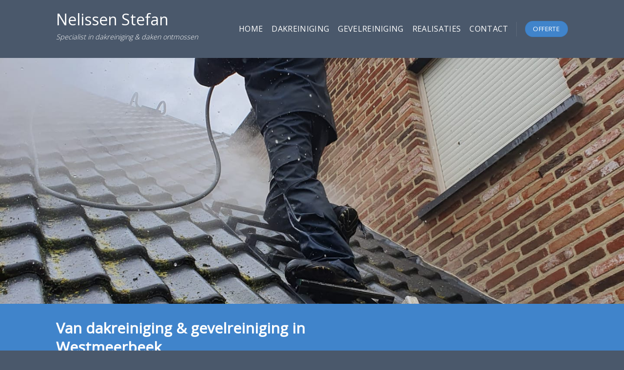

--- FILE ---
content_type: text/html; charset=UTF-8
request_url: https://dakreiniging-nelissenstefan.be/dakreiniging-westmeerbeek/
body_size: 15675
content:
<!DOCTYPE html>
<!--[if IE 9 ]> <html lang="nl-NL" class="ie9 loading-site no-js"> <![endif]-->
<!--[if IE 8 ]> <html lang="nl-NL" class="ie8 loading-site no-js"> <![endif]-->
<!--[if (gte IE 9)|!(IE)]><!--><html lang="nl-NL" class="loading-site no-js"> <!--<![endif]-->
<head>
	<meta charset="UTF-8" />
	<meta name="viewport" content="width=device-width, initial-scale=1.0, maximum-scale=1.0, user-scalable=no" />

	<link rel="profile" href="http://gmpg.org/xfn/11" />
	<link rel="pingback" href="https://dakreiniging-nelissenstefan.be/xmlrpc.php" />

	<script>(function(html){html.className = html.className.replace(/\bno-js\b/,'js')})(document.documentElement);</script>
<meta name='robots' content='index, follow, max-image-preview:large, max-snippet:-1, max-video-preview:-1' />

	<!-- This site is optimized with the Yoast SEO plugin v26.8 - https://yoast.com/product/yoast-seo-wordpress/ -->
	<title>Dakreiniging • Gevelreiniging • Dak ontmossen • Westmeerbeek</title>
	<meta name="description" content="Dakreiniging &amp; gevelreiniging in Westmeerbeek: Nelissen Stefan is gespecialiseerd in het reinigen van gevels &amp; ontmossen van daken. Gratis offerte." />
	<link rel="canonical" href="https://dakreiniging-nelissenstefan.be/dakreiniging-westmeerbeek/" />
	<meta property="og:locale" content="nl_NL" />
	<meta property="og:type" content="article" />
	<meta property="og:title" content="Dakreiniging • Gevelreiniging • Dak ontmossen • Westmeerbeek" />
	<meta property="og:description" content="Dakreiniging &amp; gevelreiniging in Westmeerbeek: Nelissen Stefan is gespecialiseerd in het reinigen van gevels &amp; ontmossen van daken. Gratis offerte." />
	<meta property="og:url" content="https://dakreiniging-nelissenstefan.be/dakreiniging-westmeerbeek/" />
	<meta property="og:site_name" content="Nelissen Stefan" />
	<meta name="twitter:card" content="summary_large_image" />
	<meta name="twitter:label1" content="Geschatte leestijd" />
	<meta name="twitter:data1" content="7 minuten" />
	<script type="application/ld+json" class="yoast-schema-graph">{"@context":"https://schema.org","@graph":[{"@type":"WebPage","@id":"https://dakreiniging-nelissenstefan.be/dakreiniging-westmeerbeek/","url":"https://dakreiniging-nelissenstefan.be/dakreiniging-westmeerbeek/","name":"Dakreiniging • Gevelreiniging • Dak ontmossen • Westmeerbeek","isPartOf":{"@id":"https://dakreiniging-nelissenstefan.be/#website"},"datePublished":"2020-07-20T17:59:39+00:00","description":"Dakreiniging & gevelreiniging in Westmeerbeek: Nelissen Stefan is gespecialiseerd in het reinigen van gevels & ontmossen van daken. Gratis offerte.","breadcrumb":{"@id":"https://dakreiniging-nelissenstefan.be/dakreiniging-westmeerbeek/#breadcrumb"},"inLanguage":"nl-NL","potentialAction":[{"@type":"ReadAction","target":["https://dakreiniging-nelissenstefan.be/dakreiniging-westmeerbeek/"]}]},{"@type":"BreadcrumbList","@id":"https://dakreiniging-nelissenstefan.be/dakreiniging-westmeerbeek/#breadcrumb","itemListElement":[{"@type":"ListItem","position":1,"name":"Home","item":"https://dakreiniging-nelissenstefan.be/"},{"@type":"ListItem","position":2,"name":"Dakreiniging Westmeerbeek"}]},{"@type":"WebSite","@id":"https://dakreiniging-nelissenstefan.be/#website","url":"https://dakreiniging-nelissenstefan.be/","name":"Nelissen Stefan","description":"Specialist in dakreiniging &amp; daken ontmossen","potentialAction":[{"@type":"SearchAction","target":{"@type":"EntryPoint","urlTemplate":"https://dakreiniging-nelissenstefan.be/?s={search_term_string}"},"query-input":{"@type":"PropertyValueSpecification","valueRequired":true,"valueName":"search_term_string"}}],"inLanguage":"nl-NL"}]}</script>
	<!-- / Yoast SEO plugin. -->


<link rel="alternate" type="application/rss+xml" title="Nelissen Stefan &raquo; feed" href="https://dakreiniging-nelissenstefan.be/feed/" />
<link rel="alternate" type="application/rss+xml" title="Nelissen Stefan &raquo; reacties feed" href="https://dakreiniging-nelissenstefan.be/comments/feed/" />
<link rel="alternate" title="oEmbed (JSON)" type="application/json+oembed" href="https://dakreiniging-nelissenstefan.be/wp-json/oembed/1.0/embed?url=https%3A%2F%2Fdakreiniging-nelissenstefan.be%2Fdakreiniging-westmeerbeek%2F" />
<link rel="alternate" title="oEmbed (XML)" type="text/xml+oembed" href="https://dakreiniging-nelissenstefan.be/wp-json/oembed/1.0/embed?url=https%3A%2F%2Fdakreiniging-nelissenstefan.be%2Fdakreiniging-westmeerbeek%2F&#038;format=xml" />
		<style>
			.lazyload,
			.lazyloading {
				max-width: 100%;
			}
		</style>
		<style id='wp-img-auto-sizes-contain-inline-css' type='text/css'>
img:is([sizes=auto i],[sizes^="auto," i]){contain-intrinsic-size:3000px 1500px}
/*# sourceURL=wp-img-auto-sizes-contain-inline-css */
</style>

<style id='wp-emoji-styles-inline-css' type='text/css'>

	img.wp-smiley, img.emoji {
		display: inline !important;
		border: none !important;
		box-shadow: none !important;
		height: 1em !important;
		width: 1em !important;
		margin: 0 0.07em !important;
		vertical-align: -0.1em !important;
		background: none !important;
		padding: 0 !important;
	}
/*# sourceURL=wp-emoji-styles-inline-css */
</style>
<style id='wp-block-library-inline-css' type='text/css'>
:root{--wp-block-synced-color:#7a00df;--wp-block-synced-color--rgb:122,0,223;--wp-bound-block-color:var(--wp-block-synced-color);--wp-editor-canvas-background:#ddd;--wp-admin-theme-color:#007cba;--wp-admin-theme-color--rgb:0,124,186;--wp-admin-theme-color-darker-10:#006ba1;--wp-admin-theme-color-darker-10--rgb:0,107,160.5;--wp-admin-theme-color-darker-20:#005a87;--wp-admin-theme-color-darker-20--rgb:0,90,135;--wp-admin-border-width-focus:2px}@media (min-resolution:192dpi){:root{--wp-admin-border-width-focus:1.5px}}.wp-element-button{cursor:pointer}:root .has-very-light-gray-background-color{background-color:#eee}:root .has-very-dark-gray-background-color{background-color:#313131}:root .has-very-light-gray-color{color:#eee}:root .has-very-dark-gray-color{color:#313131}:root .has-vivid-green-cyan-to-vivid-cyan-blue-gradient-background{background:linear-gradient(135deg,#00d084,#0693e3)}:root .has-purple-crush-gradient-background{background:linear-gradient(135deg,#34e2e4,#4721fb 50%,#ab1dfe)}:root .has-hazy-dawn-gradient-background{background:linear-gradient(135deg,#faaca8,#dad0ec)}:root .has-subdued-olive-gradient-background{background:linear-gradient(135deg,#fafae1,#67a671)}:root .has-atomic-cream-gradient-background{background:linear-gradient(135deg,#fdd79a,#004a59)}:root .has-nightshade-gradient-background{background:linear-gradient(135deg,#330968,#31cdcf)}:root .has-midnight-gradient-background{background:linear-gradient(135deg,#020381,#2874fc)}:root{--wp--preset--font-size--normal:16px;--wp--preset--font-size--huge:42px}.has-regular-font-size{font-size:1em}.has-larger-font-size{font-size:2.625em}.has-normal-font-size{font-size:var(--wp--preset--font-size--normal)}.has-huge-font-size{font-size:var(--wp--preset--font-size--huge)}.has-text-align-center{text-align:center}.has-text-align-left{text-align:left}.has-text-align-right{text-align:right}.has-fit-text{white-space:nowrap!important}#end-resizable-editor-section{display:none}.aligncenter{clear:both}.items-justified-left{justify-content:flex-start}.items-justified-center{justify-content:center}.items-justified-right{justify-content:flex-end}.items-justified-space-between{justify-content:space-between}.screen-reader-text{border:0;clip-path:inset(50%);height:1px;margin:-1px;overflow:hidden;padding:0;position:absolute;width:1px;word-wrap:normal!important}.screen-reader-text:focus{background-color:#ddd;clip-path:none;color:#444;display:block;font-size:1em;height:auto;left:5px;line-height:normal;padding:15px 23px 14px;text-decoration:none;top:5px;width:auto;z-index:100000}html :where(.has-border-color){border-style:solid}html :where([style*=border-top-color]){border-top-style:solid}html :where([style*=border-right-color]){border-right-style:solid}html :where([style*=border-bottom-color]){border-bottom-style:solid}html :where([style*=border-left-color]){border-left-style:solid}html :where([style*=border-width]){border-style:solid}html :where([style*=border-top-width]){border-top-style:solid}html :where([style*=border-right-width]){border-right-style:solid}html :where([style*=border-bottom-width]){border-bottom-style:solid}html :where([style*=border-left-width]){border-left-style:solid}html :where(img[class*=wp-image-]){height:auto;max-width:100%}:where(figure){margin:0 0 1em}html :where(.is-position-sticky){--wp-admin--admin-bar--position-offset:var(--wp-admin--admin-bar--height,0px)}@media screen and (max-width:600px){html :where(.is-position-sticky){--wp-admin--admin-bar--position-offset:0px}}

/*# sourceURL=wp-block-library-inline-css */
</style><style id='global-styles-inline-css' type='text/css'>
:root{--wp--preset--aspect-ratio--square: 1;--wp--preset--aspect-ratio--4-3: 4/3;--wp--preset--aspect-ratio--3-4: 3/4;--wp--preset--aspect-ratio--3-2: 3/2;--wp--preset--aspect-ratio--2-3: 2/3;--wp--preset--aspect-ratio--16-9: 16/9;--wp--preset--aspect-ratio--9-16: 9/16;--wp--preset--color--black: #000000;--wp--preset--color--cyan-bluish-gray: #abb8c3;--wp--preset--color--white: #ffffff;--wp--preset--color--pale-pink: #f78da7;--wp--preset--color--vivid-red: #cf2e2e;--wp--preset--color--luminous-vivid-orange: #ff6900;--wp--preset--color--luminous-vivid-amber: #fcb900;--wp--preset--color--light-green-cyan: #7bdcb5;--wp--preset--color--vivid-green-cyan: #00d084;--wp--preset--color--pale-cyan-blue: #8ed1fc;--wp--preset--color--vivid-cyan-blue: #0693e3;--wp--preset--color--vivid-purple: #9b51e0;--wp--preset--gradient--vivid-cyan-blue-to-vivid-purple: linear-gradient(135deg,rgb(6,147,227) 0%,rgb(155,81,224) 100%);--wp--preset--gradient--light-green-cyan-to-vivid-green-cyan: linear-gradient(135deg,rgb(122,220,180) 0%,rgb(0,208,130) 100%);--wp--preset--gradient--luminous-vivid-amber-to-luminous-vivid-orange: linear-gradient(135deg,rgb(252,185,0) 0%,rgb(255,105,0) 100%);--wp--preset--gradient--luminous-vivid-orange-to-vivid-red: linear-gradient(135deg,rgb(255,105,0) 0%,rgb(207,46,46) 100%);--wp--preset--gradient--very-light-gray-to-cyan-bluish-gray: linear-gradient(135deg,rgb(238,238,238) 0%,rgb(169,184,195) 100%);--wp--preset--gradient--cool-to-warm-spectrum: linear-gradient(135deg,rgb(74,234,220) 0%,rgb(151,120,209) 20%,rgb(207,42,186) 40%,rgb(238,44,130) 60%,rgb(251,105,98) 80%,rgb(254,248,76) 100%);--wp--preset--gradient--blush-light-purple: linear-gradient(135deg,rgb(255,206,236) 0%,rgb(152,150,240) 100%);--wp--preset--gradient--blush-bordeaux: linear-gradient(135deg,rgb(254,205,165) 0%,rgb(254,45,45) 50%,rgb(107,0,62) 100%);--wp--preset--gradient--luminous-dusk: linear-gradient(135deg,rgb(255,203,112) 0%,rgb(199,81,192) 50%,rgb(65,88,208) 100%);--wp--preset--gradient--pale-ocean: linear-gradient(135deg,rgb(255,245,203) 0%,rgb(182,227,212) 50%,rgb(51,167,181) 100%);--wp--preset--gradient--electric-grass: linear-gradient(135deg,rgb(202,248,128) 0%,rgb(113,206,126) 100%);--wp--preset--gradient--midnight: linear-gradient(135deg,rgb(2,3,129) 0%,rgb(40,116,252) 100%);--wp--preset--font-size--small: 13px;--wp--preset--font-size--medium: 20px;--wp--preset--font-size--large: 36px;--wp--preset--font-size--x-large: 42px;--wp--preset--spacing--20: 0.44rem;--wp--preset--spacing--30: 0.67rem;--wp--preset--spacing--40: 1rem;--wp--preset--spacing--50: 1.5rem;--wp--preset--spacing--60: 2.25rem;--wp--preset--spacing--70: 3.38rem;--wp--preset--spacing--80: 5.06rem;--wp--preset--shadow--natural: 6px 6px 9px rgba(0, 0, 0, 0.2);--wp--preset--shadow--deep: 12px 12px 50px rgba(0, 0, 0, 0.4);--wp--preset--shadow--sharp: 6px 6px 0px rgba(0, 0, 0, 0.2);--wp--preset--shadow--outlined: 6px 6px 0px -3px rgb(255, 255, 255), 6px 6px rgb(0, 0, 0);--wp--preset--shadow--crisp: 6px 6px 0px rgb(0, 0, 0);}:where(.is-layout-flex){gap: 0.5em;}:where(.is-layout-grid){gap: 0.5em;}body .is-layout-flex{display: flex;}.is-layout-flex{flex-wrap: wrap;align-items: center;}.is-layout-flex > :is(*, div){margin: 0;}body .is-layout-grid{display: grid;}.is-layout-grid > :is(*, div){margin: 0;}:where(.wp-block-columns.is-layout-flex){gap: 2em;}:where(.wp-block-columns.is-layout-grid){gap: 2em;}:where(.wp-block-post-template.is-layout-flex){gap: 1.25em;}:where(.wp-block-post-template.is-layout-grid){gap: 1.25em;}.has-black-color{color: var(--wp--preset--color--black) !important;}.has-cyan-bluish-gray-color{color: var(--wp--preset--color--cyan-bluish-gray) !important;}.has-white-color{color: var(--wp--preset--color--white) !important;}.has-pale-pink-color{color: var(--wp--preset--color--pale-pink) !important;}.has-vivid-red-color{color: var(--wp--preset--color--vivid-red) !important;}.has-luminous-vivid-orange-color{color: var(--wp--preset--color--luminous-vivid-orange) !important;}.has-luminous-vivid-amber-color{color: var(--wp--preset--color--luminous-vivid-amber) !important;}.has-light-green-cyan-color{color: var(--wp--preset--color--light-green-cyan) !important;}.has-vivid-green-cyan-color{color: var(--wp--preset--color--vivid-green-cyan) !important;}.has-pale-cyan-blue-color{color: var(--wp--preset--color--pale-cyan-blue) !important;}.has-vivid-cyan-blue-color{color: var(--wp--preset--color--vivid-cyan-blue) !important;}.has-vivid-purple-color{color: var(--wp--preset--color--vivid-purple) !important;}.has-black-background-color{background-color: var(--wp--preset--color--black) !important;}.has-cyan-bluish-gray-background-color{background-color: var(--wp--preset--color--cyan-bluish-gray) !important;}.has-white-background-color{background-color: var(--wp--preset--color--white) !important;}.has-pale-pink-background-color{background-color: var(--wp--preset--color--pale-pink) !important;}.has-vivid-red-background-color{background-color: var(--wp--preset--color--vivid-red) !important;}.has-luminous-vivid-orange-background-color{background-color: var(--wp--preset--color--luminous-vivid-orange) !important;}.has-luminous-vivid-amber-background-color{background-color: var(--wp--preset--color--luminous-vivid-amber) !important;}.has-light-green-cyan-background-color{background-color: var(--wp--preset--color--light-green-cyan) !important;}.has-vivid-green-cyan-background-color{background-color: var(--wp--preset--color--vivid-green-cyan) !important;}.has-pale-cyan-blue-background-color{background-color: var(--wp--preset--color--pale-cyan-blue) !important;}.has-vivid-cyan-blue-background-color{background-color: var(--wp--preset--color--vivid-cyan-blue) !important;}.has-vivid-purple-background-color{background-color: var(--wp--preset--color--vivid-purple) !important;}.has-black-border-color{border-color: var(--wp--preset--color--black) !important;}.has-cyan-bluish-gray-border-color{border-color: var(--wp--preset--color--cyan-bluish-gray) !important;}.has-white-border-color{border-color: var(--wp--preset--color--white) !important;}.has-pale-pink-border-color{border-color: var(--wp--preset--color--pale-pink) !important;}.has-vivid-red-border-color{border-color: var(--wp--preset--color--vivid-red) !important;}.has-luminous-vivid-orange-border-color{border-color: var(--wp--preset--color--luminous-vivid-orange) !important;}.has-luminous-vivid-amber-border-color{border-color: var(--wp--preset--color--luminous-vivid-amber) !important;}.has-light-green-cyan-border-color{border-color: var(--wp--preset--color--light-green-cyan) !important;}.has-vivid-green-cyan-border-color{border-color: var(--wp--preset--color--vivid-green-cyan) !important;}.has-pale-cyan-blue-border-color{border-color: var(--wp--preset--color--pale-cyan-blue) !important;}.has-vivid-cyan-blue-border-color{border-color: var(--wp--preset--color--vivid-cyan-blue) !important;}.has-vivid-purple-border-color{border-color: var(--wp--preset--color--vivid-purple) !important;}.has-vivid-cyan-blue-to-vivid-purple-gradient-background{background: var(--wp--preset--gradient--vivid-cyan-blue-to-vivid-purple) !important;}.has-light-green-cyan-to-vivid-green-cyan-gradient-background{background: var(--wp--preset--gradient--light-green-cyan-to-vivid-green-cyan) !important;}.has-luminous-vivid-amber-to-luminous-vivid-orange-gradient-background{background: var(--wp--preset--gradient--luminous-vivid-amber-to-luminous-vivid-orange) !important;}.has-luminous-vivid-orange-to-vivid-red-gradient-background{background: var(--wp--preset--gradient--luminous-vivid-orange-to-vivid-red) !important;}.has-very-light-gray-to-cyan-bluish-gray-gradient-background{background: var(--wp--preset--gradient--very-light-gray-to-cyan-bluish-gray) !important;}.has-cool-to-warm-spectrum-gradient-background{background: var(--wp--preset--gradient--cool-to-warm-spectrum) !important;}.has-blush-light-purple-gradient-background{background: var(--wp--preset--gradient--blush-light-purple) !important;}.has-blush-bordeaux-gradient-background{background: var(--wp--preset--gradient--blush-bordeaux) !important;}.has-luminous-dusk-gradient-background{background: var(--wp--preset--gradient--luminous-dusk) !important;}.has-pale-ocean-gradient-background{background: var(--wp--preset--gradient--pale-ocean) !important;}.has-electric-grass-gradient-background{background: var(--wp--preset--gradient--electric-grass) !important;}.has-midnight-gradient-background{background: var(--wp--preset--gradient--midnight) !important;}.has-small-font-size{font-size: var(--wp--preset--font-size--small) !important;}.has-medium-font-size{font-size: var(--wp--preset--font-size--medium) !important;}.has-large-font-size{font-size: var(--wp--preset--font-size--large) !important;}.has-x-large-font-size{font-size: var(--wp--preset--font-size--x-large) !important;}
/*# sourceURL=global-styles-inline-css */
</style>

<style id='classic-theme-styles-inline-css' type='text/css'>
/*! This file is auto-generated */
.wp-block-button__link{color:#fff;background-color:#32373c;border-radius:9999px;box-shadow:none;text-decoration:none;padding:calc(.667em + 2px) calc(1.333em + 2px);font-size:1.125em}.wp-block-file__button{background:#32373c;color:#fff;text-decoration:none}
/*# sourceURL=/wp-includes/css/classic-themes.min.css */
</style>
<link rel='stylesheet' id='contact-form-7-css' href='https://dakreiniging-nelissenstefan.be/wp-content/plugins/contact-form-7/includes/css/styles.css?ver=6.1.4' type='text/css' media='all' />
<link rel='stylesheet' id='wpa-css-css' href='https://dakreiniging-nelissenstefan.be/wp-content/plugins/honeypot/includes/css/wpa.css?ver=2.3.04' type='text/css' media='all' />
<link rel='stylesheet' id='js_composer_front-css' href='https://dakreiniging-nelissenstefan.be/wp-content/plugins/js_composer/assets/css/js_composer.min.css?ver=6.4.1' type='text/css' media='all' />
<link rel='stylesheet' id='cf7cf-style-css' href='https://dakreiniging-nelissenstefan.be/wp-content/plugins/cf7-conditional-fields/style.css?ver=2.6.7' type='text/css' media='all' />
<link rel='stylesheet' id='flatsome-main-css' href='https://dakreiniging-nelissenstefan.be/wp-content/themes/flatsome/assets/css/flatsome.css?ver=3.8.4' type='text/css' media='all' />
<link rel='stylesheet' id='flatsome-style-css' href='https://dakreiniging-nelissenstefan.be/wp-content/themes/flatsome/style.css?ver=3.8.4' type='text/css' media='all' />
<script type="text/javascript" src="https://dakreiniging-nelissenstefan.be/wp-includes/js/jquery/jquery.min.js?ver=3.7.1" id="jquery-core-js"></script>
<script type="text/javascript" src="https://dakreiniging-nelissenstefan.be/wp-includes/js/jquery/jquery-migrate.min.js?ver=3.4.1" id="jquery-migrate-js"></script>
<link rel="https://api.w.org/" href="https://dakreiniging-nelissenstefan.be/wp-json/" /><link rel="alternate" title="JSON" type="application/json" href="https://dakreiniging-nelissenstefan.be/wp-json/wp/v2/pages/617" /><link rel="EditURI" type="application/rsd+xml" title="RSD" href="https://dakreiniging-nelissenstefan.be/xmlrpc.php?rsd" />
<meta name="generator" content="WordPress 6.9" />
<link rel='shortlink' href='https://dakreiniging-nelissenstefan.be/?p=617' />
		<script>
			document.documentElement.className = document.documentElement.className.replace('no-js', 'js');
		</script>
				<style>
			.no-js img.lazyload {
				display: none;
			}

			figure.wp-block-image img.lazyloading {
				min-width: 150px;
			}

			.lazyload,
			.lazyloading {
				--smush-placeholder-width: 100px;
				--smush-placeholder-aspect-ratio: 1/1;
				width: var(--smush-image-width, var(--smush-placeholder-width)) !important;
				aspect-ratio: var(--smush-image-aspect-ratio, var(--smush-placeholder-aspect-ratio)) !important;
			}

						.lazyload, .lazyloading {
				opacity: 0;
			}

			.lazyloaded {
				opacity: 1;
				transition: opacity 400ms;
				transition-delay: 0ms;
			}

					</style>
		<style>.bg{opacity: 0; transition: opacity 1s; -webkit-transition: opacity 1s;} .bg-loaded{opacity: 1;}</style><!--[if IE]><link rel="stylesheet" type="text/css" href="https://dakreiniging-nelissenstefan.be/wp-content/themes/flatsome/assets/css/ie-fallback.css"><script src="//cdnjs.cloudflare.com/ajax/libs/html5shiv/3.6.1/html5shiv.js"></script><script>var head = document.getElementsByTagName('head')[0],style = document.createElement('style');style.type = 'text/css';style.styleSheet.cssText = ':before,:after{content:none !important';head.appendChild(style);setTimeout(function(){head.removeChild(style);}, 0);</script><script src="https://dakreiniging-nelissenstefan.be/wp-content/themes/flatsome/assets/libs/ie-flexibility.js"></script><![endif]-->    <script type="text/javascript">
    WebFontConfig = {
      google: { families: [ "Open+Sans:regular,regular","Open+Sans:regular,300","Open+Sans:regular,regular","Dancing+Script:regular,400", ] }
    };
    (function() {
      var wf = document.createElement('script');
      wf.src = 'https://ajax.googleapis.com/ajax/libs/webfont/1/webfont.js';
      wf.type = 'text/javascript';
      wf.async = 'true';
      var s = document.getElementsByTagName('script')[0];
      s.parentNode.insertBefore(wf, s);
    })(); </script>
  <!-- Global site tag (gtag.js) - Google Analytics -->
<script async src="https://www.googletagmanager.com/gtag/js?id=UA-127729204-46"></script>
<script>
  window.dataLayer = window.dataLayer || [];
  function gtag(){dataLayer.push(arguments);}
  gtag('js', new Date());

  gtag('config', 'UA-127729204-46');
</script>
<meta name="generator" content="Powered by WPBakery Page Builder - drag and drop page builder for WordPress."/>
<link rel="icon" href="https://dakreiniging-nelissenstefan.be/wp-content/uploads/2020/07/cropped-favicon-32x32.png" sizes="32x32" />
<link rel="icon" href="https://dakreiniging-nelissenstefan.be/wp-content/uploads/2020/07/cropped-favicon-192x192.png" sizes="192x192" />
<link rel="apple-touch-icon" href="https://dakreiniging-nelissenstefan.be/wp-content/uploads/2020/07/cropped-favicon-180x180.png" />
<meta name="msapplication-TileImage" content="https://dakreiniging-nelissenstefan.be/wp-content/uploads/2020/07/cropped-favicon-270x270.png" />
<style id="custom-css" type="text/css">:root {--primary-color: #4084cb;}.header-main{height: 119px}#logo img{max-height: 119px}#logo{width:298px;}#logo img{padding:15px 0;}.header-top{min-height: 30px}.transparent .header-main{height: 265px}.transparent #logo img{max-height: 265px}.has-transparent + .page-title:first-of-type,.has-transparent + #main > .page-title,.has-transparent + #main > div > .page-title,.has-transparent + #main .page-header-wrapper:first-of-type .page-title{padding-top: 265px;}.header.show-on-scroll,.stuck .header-main{height:70px!important}.stuck #logo img{max-height: 70px!important}.header-bg-color, .header-wrapper {background-color: #4a586b}.header-bottom {background-color: #f1f1f1}.header-main .nav > li > a{line-height: 23px }@media (max-width: 549px) {.header-main{height: 95px}#logo img{max-height: 95px}}.main-menu-overlay{background-color: #81d742}/* Color */.accordion-title.active, .has-icon-bg .icon .icon-inner,.logo a, .primary.is-underline, .primary.is-link, .badge-outline .badge-inner, .nav-outline > li.active> a,.nav-outline >li.active > a, .cart-icon strong,[data-color='primary'], .is-outline.primary{color: #4084cb;}/* Color !important */[data-text-color="primary"]{color: #4084cb!important;}/* Background Color */[data-text-bg="primary"]{background-color: #4084cb;}/* Background */.scroll-to-bullets a,.featured-title, .label-new.menu-item > a:after, .nav-pagination > li > .current,.nav-pagination > li > span:hover,.nav-pagination > li > a:hover,.has-hover:hover .badge-outline .badge-inner,button[type="submit"], .button.wc-forward:not(.checkout):not(.checkout-button), .button.submit-button, .button.primary:not(.is-outline),.featured-table .title,.is-outline:hover, .has-icon:hover .icon-label,.nav-dropdown-bold .nav-column li > a:hover, .nav-dropdown.nav-dropdown-bold > li > a:hover, .nav-dropdown-bold.dark .nav-column li > a:hover, .nav-dropdown.nav-dropdown-bold.dark > li > a:hover, .is-outline:hover, .tagcloud a:hover,.grid-tools a, input[type='submit']:not(.is-form), .box-badge:hover .box-text, input.button.alt,.nav-box > li > a:hover,.nav-box > li.active > a,.nav-pills > li.active > a ,.current-dropdown .cart-icon strong, .cart-icon:hover strong, .nav-line-bottom > li > a:before, .nav-line-grow > li > a:before, .nav-line > li > a:before,.banner, .header-top, .slider-nav-circle .flickity-prev-next-button:hover svg, .slider-nav-circle .flickity-prev-next-button:hover .arrow, .primary.is-outline:hover, .button.primary:not(.is-outline), input[type='submit'].primary, input[type='submit'].primary, input[type='reset'].button, input[type='button'].primary, .badge-inner{background-color: #4084cb;}/* Border */.nav-vertical.nav-tabs > li.active > a,.scroll-to-bullets a.active,.nav-pagination > li > .current,.nav-pagination > li > span:hover,.nav-pagination > li > a:hover,.has-hover:hover .badge-outline .badge-inner,.accordion-title.active,.featured-table,.is-outline:hover, .tagcloud a:hover,blockquote, .has-border, .cart-icon strong:after,.cart-icon strong,.blockUI:before, .processing:before,.loading-spin, .slider-nav-circle .flickity-prev-next-button:hover svg, .slider-nav-circle .flickity-prev-next-button:hover .arrow, .primary.is-outline:hover{border-color: #4084cb}.nav-tabs > li.active > a{border-top-color: #4084cb}.widget_shopping_cart_content .blockUI.blockOverlay:before { border-left-color: #4084cb }.woocommerce-checkout-review-order .blockUI.blockOverlay:before { border-left-color: #4084cb }/* Fill */.slider .flickity-prev-next-button:hover svg,.slider .flickity-prev-next-button:hover .arrow{fill: #4084cb;}body{font-size: 100%;}@media screen and (max-width: 549px){body{font-size: 100%;}}body{font-family:"Open Sans", sans-serif}body{font-weight: 300}body{color: #000000}.nav > li > a {font-family:"Open Sans", sans-serif;}.nav > li > a {font-weight: 0;}h1,h2,h3,h4,h5,h6,.heading-font, .off-canvas-center .nav-sidebar.nav-vertical > li > a{font-family: "Open Sans", sans-serif;}h1,h2,h3,h4,h5,h6,.heading-font,.banner h1,.banner h2{font-weight: 0;}h1,h2,h3,h4,h5,h6,.heading-font{color: #212a35;}.alt-font{font-family: "Dancing Script", sans-serif;}.alt-font{font-weight: 400!important;}.header:not(.transparent) .header-nav.nav > li > a {color: #ffffff;}.header:not(.transparent) .header-nav.nav > li > a:hover,.header:not(.transparent) .header-nav.nav > li.active > a,.header:not(.transparent) .header-nav.nav > li.current > a,.header:not(.transparent) .header-nav.nav > li > a.active,.header:not(.transparent) .header-nav.nav > li > a.current{color: #ffffff;}.header-nav.nav-line-bottom > li > a:before,.header-nav.nav-line-grow > li > a:before,.header-nav.nav-line > li > a:before,.header-nav.nav-box > li > a:hover,.header-nav.nav-box > li.active > a,.header-nav.nav-pills > li > a:hover,.header-nav.nav-pills > li.active > a{color:#FFF!important;background-color: #ffffff;}.footer-2{background-color: #212a35}.absolute-footer, html{background-color: #4a586b}.label-new.menu-item > a:after{content:"Nieuw";}.label-hot.menu-item > a:after{content:"Hot";}.label-sale.menu-item > a:after{content:"Aanbieding";}.label-popular.menu-item > a:after{content:"Populair";}</style>		<style type="text/css" id="wp-custom-css">
			
.wpcf7-submit {
    background: #4084cb!important;
    color: #fff!important;
    padding: 0px 15px!important;
    border-radius: 50px!important;
    border: 2px solid #02bff1;
}
.wpcf7-submit:hover {
    background: #212a35!important;
    color: #fff!important;
    border: 2px solid #fff;
}

.header-main  .offertemenu a {
    background: #02bff1;
    color: #fff!important;
    padding: 8px 15px!important;
    border-radius: 50px;
    margin-left: 10px;
    border: 2px solid #02bff1;
}
.header-main .offertemenu a:hover, .header-main .offertemenu a:active {
    background: #212a35!important;
    color: #fff!important;
    border: 2px solid #fff;
}
a.contactfooter {
    background: #fff;
    color: #000!important;
    padding: 8px 15px!important;
    border-radius: 50px;
    border: 2px solid #4084cb;
	font-size: 15px;
}
a.contactfooter:hover {
    background: #212a35!important;
    color: #fff!important;
    border: 2px solid #4084cb;
}
.copyright-footer {
    color: #000;
}
.vc_btn3-color-blue {
    text-transform: uppercase;
    background: #212a35!important;
    color: #02bff1!important;
    border: 0px!important;
    font-weight: 600;
}
.vc_btn3-color-blue:hover {
    text-transform: uppercase;
    background: #42546a!important;
    color: #02bff1!important;
    border: 0px!important;
    font-weight: 600;
}
.dienstenafb img {
    height: 200px!important;
    object-fit: cover;
}
.logo a {
    text-transform: capitalize!important;
	  color: #fff!important;
}
.logo-tagline {
    color: #fff;
}
.dark .is-divider {
    background-color: #4084cb;
}		</style>
		<style type="text/css" data-type="vc_shortcodes-custom-css">.vc_custom_1595232510756{margin-top: -30px !important;background-image: url(https://dakreiniging-nelissenstefan.be/wp-content/uploads/2020/07/PHOTO-2020-07-18-19-59-33-2.jpg?id=342) !important;background-position: center !important;background-repeat: no-repeat !important;background-size: cover !important;}.vc_custom_1595233550843{margin-top: -30px !important;padding-top: 30px !important;padding-bottom: 30px !important;background-color: #4084cb !important;}.vc_custom_1595246777195{padding-top: 30px !important;padding-bottom: 30px !important;}.vc_custom_1595267905994{margin-bottom: -50px !important;padding-bottom: 0px !important;background-color: #ffffff !important;}.vc_custom_1568791423306{margin-top: 0px !important;padding-top: 0px !important;}.vc_custom_1595249782894{margin-top: 0px !important;margin-bottom: 0px !important;padding-top: 0px !important;padding-bottom: 0px !important;}.vc_custom_1595248799162{margin-bottom: 0px !important;padding-bottom: 0px !important;}.vc_custom_1595248806933{margin-bottom: 0px !important;padding-bottom: 0px !important;}.vc_custom_1595249842565{margin-top: 25px !important;}.vc_custom_1595248775420{margin-bottom: 0px !important;padding-bottom: 0px !important;}.vc_custom_1595249639410{margin-bottom: 0px !important;padding-bottom: 0px !important;}.vc_custom_1595249648003{margin-top: 25px !important;}.vc_custom_1595248747985{margin-bottom: 0px !important;padding-bottom: 0px !important;}.vc_custom_1595248755775{margin-bottom: 0px !important;padding-bottom: 0px !important;}.vc_custom_1595249356659{margin-top: 25px !important;}.vc_custom_1595267913716{margin-bottom: 40px !important;padding-top: 50px !important;padding-right: 30px !important;padding-bottom: 10px !important;padding-left: 30px !important;background-color: #f2f2f2 !important;}.vc_custom_1595267919719{padding-top: 30px !important;padding-right: 30px !important;padding-bottom: 30px !important;padding-left: 30px !important;}.vc_custom_1595249727822{padding-top: 10px !important;}.vc_custom_1566546356093{margin-top: 60px !important;margin-bottom: 20px !important;}.vc_custom_1566546387512{margin-bottom: 20px !important;}.vc_custom_1566546380542{margin-bottom: 20px !important;}.vc_custom_1566546372239{margin-bottom: 20px !important;}</style><noscript><style> .wpb_animate_when_almost_visible { opacity: 1; }</style></noscript><link rel='stylesheet' id='vc_font_awesome_5_shims-css' href='https://dakreiniging-nelissenstefan.be/wp-content/plugins/js_composer/assets/lib/bower/font-awesome/css/v4-shims.min.css?ver=6.4.1' type='text/css' media='all' />
<link rel='stylesheet' id='vc_font_awesome_5-css' href='https://dakreiniging-nelissenstefan.be/wp-content/plugins/js_composer/assets/lib/bower/font-awesome/css/all.min.css?ver=6.4.1' type='text/css' media='all' />
<link rel='stylesheet' id='vc_animate-css-css' href='https://dakreiniging-nelissenstefan.be/wp-content/plugins/js_composer/assets/lib/bower/animate-css/animate.min.css?ver=6.4.1' type='text/css' media='all' />
</head>

<body class="wp-singular page-template-default page page-id-617 wp-theme-flatsome lightbox lazy-icons nav-dropdown-has-arrow wpb-js-composer js-comp-ver-6.4.1 vc_responsive">


<a class="skip-link screen-reader-text" href="#main">Skip to content</a>

<div id="wrapper">


<header id="header" class="header has-sticky sticky-jump">
   <div class="header-wrapper">
	<div id="masthead" class="header-main nav-dark">
      <div class="header-inner flex-row container logo-left medium-logo-center" role="navigation">

          <!-- Logo -->
          <div id="logo" class="flex-col logo">
            <!-- Header logo -->
<a href="https://dakreiniging-nelissenstefan.be/" title="Nelissen Stefan - Specialist in dakreiniging &amp; daken ontmossen" rel="home">
    Nelissen Stefan</a>
<p class="logo-tagline">Specialist in dakreiniging &amp; daken ontmossen</p>          </div>

          <!-- Mobile Left Elements -->
          <div class="flex-col show-for-medium flex-left">
            <ul class="mobile-nav nav nav-left ">
              <li class="nav-icon has-icon">
  <div class="header-button">		<a href="#" data-open="#main-menu" data-pos="center" data-bg="main-menu-overlay" data-color="" class="icon primary button circle is-small" aria-controls="main-menu" aria-expanded="false">
		
		  <i class="icon-menu" ></i>
		  <span class="menu-title uppercase hide-for-small">Menu</span>		</a>
	 </div> </li>            </ul>
          </div>

          <!-- Left Elements -->
          <div class="flex-col hide-for-medium flex-left
            flex-grow">
            <ul class="header-nav header-nav-main nav nav-left  nav-line-bottom nav-size-large nav-spacing-medium nav-uppercase" >
                          </ul>
          </div>

          <!-- Right Elements -->
          <div class="flex-col hide-for-medium flex-right">
            <ul class="header-nav header-nav-main nav nav-right  nav-line-bottom nav-size-large nav-spacing-medium nav-uppercase">
              <li id="menu-item-12" class="menu-item menu-item-type-post_type menu-item-object-page menu-item-home  menu-item-12"><a href="https://dakreiniging-nelissenstefan.be/" class="nav-top-link">Home</a></li>
<li id="menu-item-16" class="menu-item menu-item-type-custom menu-item-object-custom  menu-item-16"><a href="/dakreiniging/" class="nav-top-link">Dakreiniging</a></li>
<li id="menu-item-20" class="menu-item menu-item-type-custom menu-item-object-custom  menu-item-20"><a href="/gevelreiniging/" class="nav-top-link">Gevelreiniging</a></li>
<li id="menu-item-21" class="menu-item menu-item-type-custom menu-item-object-custom  menu-item-21"><a href="/realisaties/" class="nav-top-link">Realisaties</a></li>
<li id="menu-item-11" class="menu-item menu-item-type-post_type menu-item-object-page  menu-item-11"><a href="https://dakreiniging-nelissenstefan.be/contact/" class="nav-top-link">Contact</a></li>
<li class="header-divider"></li><li class="html header-button-1">
	<div class="header-button">
	<a href="/offerte-aanvragen/" class="button primary"  style="border-radius:99px;">
    <span>OFFERTE</span>
  </a>
	</div>
</li>


            </ul>
          </div>

          <!-- Mobile Right Elements -->
          <div class="flex-col show-for-medium flex-right">
            <ul class="mobile-nav nav nav-right ">
                          </ul>
          </div>

      </div><!-- .header-inner -->
     
            <!-- Header divider -->
      <div class="container"><div class="top-divider full-width"></div></div>
      </div><!-- .header-main -->
<div class="header-bg-container fill"><div class="header-bg-image fill"></div><div class="header-bg-color fill"></div></div><!-- .header-bg-container -->   </div><!-- header-wrapper-->
</header>


<main id="main" class="">
<div id="content" class="content-area page-wrapper" role="main">
	<div class="row row-main">
		<div class="large-12 col">
			<div class="col-inner">
				
				
														
						<div data-vc-full-width="true" data-vc-full-width-init="false" class="vc_row wpb_row vc_row-fluid vc_custom_1595232510756 vc_row-has-fill"><div class="wpb_column vc_column_container vc_col-sm-12"><div class="vc_column-inner"><div class="wpb_wrapper"><div class="vc_empty_space"   style="height: 500px"><span class="vc_empty_space_inner"></span></div></div></div></div></div><div class="vc_row-full-width vc_clearfix"></div><div data-vc-full-width="true" data-vc-full-width-init="false" class="vc_row wpb_row vc_row-fluid vc_custom_1595233550843 vc_row-has-fill vc_row-o-content-middle vc_row-flex"><div class="wpb_column vc_column_container vc_col-sm-8"><div class="vc_column-inner vc_custom_1568791423306"><div class="wpb_wrapper">
	<div class="wpb_text_column wpb_content_element  vc_custom_1595249782894" >
		<div class="wpb_wrapper">
			<h2 style="font-size: 30px; text-align: left;"><span style="color: #ffffff;">Van <strong>dakreiniging &amp; gevelreiniging in Westmeerbeek</strong></span></h2>
<p style="text-align: left;"><span style="color: #000000;"><span style="color: #ffffff;">Is uw dak of gevel vuil? Dak ontmossen? Niet alleen is het geen mooi zicht, maar het brengt zelf risico&#8217;s met zich mee. Lees er alles over op onze website. U kan bij Nelissen Stefan terecht voor een eenmalige of periodieke dakreiniging of gevelreiniging in regio Westmeerbeek.</span></span></p>

		</div>
	</div>
</div></div></div><div class="wpb_column vc_column_container vc_col-sm-4"><div class="vc_column-inner"><div class="wpb_wrapper"><div class="vc_btn3-container  knopwit vc_btn3-center" ><a class="vc_general vc_btn3 vc_btn3-size-md vc_btn3-shape-round vc_btn3-style-classic vc_btn3-color-black" href="/offerte-aanvragen/" title="Contact">OFFERTE AANVRAGEN →</a></div></div></div></div></div><div class="vc_row-full-width vc_clearfix"></div><div class="vc_row wpb_row vc_row-fluid vc_custom_1595246777195"><div class="wpb_column vc_column_container vc_col-sm-12"><div class="vc_column-inner"><div class="wpb_wrapper"><div class="vc_row wpb_row vc_inner vc_row-fluid vc_column-gap-20"><div class="wpb_column vc_column_container vc_col-sm-4"><div class="vc_column-inner"><div class="wpb_wrapper">
	<div  class="wpb_single_image wpb_content_element vc_align_center  vc_custom_1595248799162  dienstenafb">
		
		<figure class="wpb_wrapper vc_figure">
			<a href="/dakreiniging/" target="_self" class="vc_single_image-wrapper   vc_box_border_grey"><img fetchpriority="high" decoding="async" class="vc_single_image-img " src="https://dakreiniging-nelissenstefan.be/wp-content/uploads/2020/07/PHOTO-2020-07-18-19-59-44-2-400x300.jpg" width="400" height="300" alt="Dakreiniging - Nelissen Stefan" title="Dakreiniging - Nelissen Stefan" /></a>
		</figure>
	</div>
<div class="vc_btn3-container  dienstenknop vc_btn3-center vc_custom_1595248806933" ><a class="vc_general vc_btn3 vc_btn3-size-lg vc_btn3-shape-square vc_btn3-style-modern vc_btn3-block vc_btn3-color-blue" href="/dakreiniging/" title="Dakreiniging">Dakreiniging</a></div>
	<div class="wpb_text_column wpb_content_element  vc_custom_1595249842565" >
		<div class="wpb_wrapper">
			<p>We zijn gespecialiseerd in <strong>dakreiniging van alle soorten daken &amp; dakmaterialen te Westmeerbeek</strong>. Daarnaast nemen we ook uw dakgoten onder handen. Een dakgoot kan verstopt raken door bladen, vuiligheid en mos waardoor ze makkelijk verstopt raakt.</p>

		</div>
	</div>
</div></div></div><div class="wpb_column vc_column_container vc_col-sm-4"><div class="vc_column-inner"><div class="wpb_wrapper">
	<div  class="wpb_single_image wpb_content_element vc_align_center  vc_custom_1595248775420  dienstenafb">
		
		<figure class="wpb_wrapper vc_figure">
			<a href="/dakreiniging/#ontmossendaken" target="_self" class="vc_single_image-wrapper   vc_box_border_grey"><img decoding="async" class="vc_single_image-img lazyload" data-src="https://dakreiniging-nelissenstefan.be/wp-content/uploads/2020/07/PHOTO-2020-07-18-19-59-47-4-400x300.jpg" width="400" height="300" alt="Dakreiniging - Nelissen Stefan" title="Dakreiniging - Nelissen Stefan" src="[data-uri]" style="--smush-placeholder-width: 400px; --smush-placeholder-aspect-ratio: 400/300;" /></a>
		</figure>
	</div>
<div class="vc_btn3-container  dienstenknop vc_btn3-center vc_custom_1595249639410" ><a class="vc_general vc_btn3 vc_btn3-size-lg vc_btn3-shape-square vc_btn3-style-modern vc_btn3-block vc_btn3-color-blue" href="/dakreiniging/#ontmossendaken" title="Ontmossen daken">Dak ontmossen</a></div>
	<div class="wpb_text_column wpb_content_element  vc_custom_1595249648003" >
		<div class="wpb_wrapper">
			<p>Dak ontmossen? Mos, algen en vuil maken uw dakbedekking poreus waardoor er water in de dakconstructie en bijgevolg uw woning kan binnensijpelen. Na een dakreiniging kunnen we uw ook dak eventueel ook extra beschermen mits een extra laag <strong><a href="/dakreiniging/#coating">coating</a></strong>.</p>

		</div>
	</div>
</div></div></div><div class="wpb_column vc_column_container vc_col-sm-4"><div class="vc_column-inner"><div class="wpb_wrapper">
	<div  class="wpb_single_image wpb_content_element vc_align_center  vc_custom_1595248747985  dienstenafb">
		
		<figure class="wpb_wrapper vc_figure">
			<a href="/gevelreiniging/" target="_self" class="vc_single_image-wrapper   vc_box_border_grey"><img decoding="async" class="vc_single_image-img lazyload" data-src="https://dakreiniging-nelissenstefan.be/wp-content/uploads/2020/07/PHOTO-2020-07-18-19-59-45-2-400x300.jpg" width="400" height="300" alt="Dakreiniging - Nelissen Stefan" title="Dakreiniging - Nelissen Stefan" src="[data-uri]" style="--smush-placeholder-width: 400px; --smush-placeholder-aspect-ratio: 400/300;" /></a>
		</figure>
	</div>
<div class="vc_btn3-container  dienstenknop vc_btn3-center vc_custom_1595248755775" ><a class="vc_general vc_btn3 vc_btn3-size-lg vc_btn3-shape-square vc_btn3-style-modern vc_btn3-block vc_btn3-color-blue" href="/gevelreiniging/" title="Gevelreiniging">Gevelreiniging</a></div>
	<div class="wpb_text_column wpb_content_element  vc_custom_1595249356659" >
		<div class="wpb_wrapper">
			<p>Gevelreiniging mits stoomreiniging is een milieuvriendelijke manier van reinigen doordat er alleen maar water wordt gebruikt. Deze type van gevelreiniging is perfect voor buitenmuren in goede staat, maar die toch last hebben van aanslag zoals mos en algen.</p>

		</div>
	</div>
</div></div></div></div></div></div></div></div><div class="vc_row wpb_row vc_row-fluid vc_custom_1595267905994 vc_row-has-fill vc_column-gap-15 vc_row-o-equal-height vc_row-flex"><div class="wpb_column vc_column_container vc_col-sm-6 vc_col-has-fill"><div class="vc_column-inner vc_custom_1595267913716"><div class="wpb_wrapper">
	<div class="wpb_text_column wpb_content_element " >
		<div class="wpb_wrapper">
			<h2>Dakreiniging &amp; gevelreiniging Westmeerbeek</h2>
<p>Nelissen Stefan is een <strong>zelfwerkende zaakvoerder</strong> met <strong>jaren ervaring</strong> in <strong>regio Westmeerbeek</strong>, en hierdoor krijgt u dan ook steeds <strong>persoonlijke opvolging</strong>. Zowel onze service als prijzen zeer transparant. Geen verborgen lettertjes en een woord is een woord. Ons motto is dan ook &#8220;goede afspraken, maken goede vrienden&#8221;.</p>
<p>Neem gerust ook een kijkje op onze andere website <a href="http://www.nelissenstefan.be/" target="_blank" rel="noopener noreferrer">http://www.nelissenstefan.be/</a>.</p>
<h3>Onze werkwijze</h3>
<p>Iedere goede aanpak begint dus met een goed gesprek over wensen, interesses en de mogelijkheden qua budget. Zo komen we tot een passende oplossing die alleen <strong>betaalbaar</strong> is, maar ook een <strong>meerwaarde</strong> geeft aan uw<strong> woning </strong>te Westmeerbeek.</p>
<h3>Reinigen &amp; ontmossen van daken</h3>
<p>Zowel <strong>particulieren als bedrijven</strong> zitten hier goed voor het reinigen van gevels, daken en daken ontmossen.</p>
<p>Voor een gratis &amp; vrijblijvende offerte te kunnen opmaken, is het voor ons meestal belangrijk om ter plaatse de situatie te kunnen inschatten. We komen dan ook altijd vrijblijvend tot bij uw thuis in Westmeerbeek zodoende we u een correcte prijs op maat kunnen geven.</p>

		</div>
	</div>
</div></div></div><div class="wpb_column vc_column_container vc_col-sm-6"><div class="vc_column-inner vc_custom_1595267919719"><div class="wpb_wrapper">
	<div class="wpb_text_column wpb_content_element  vc_custom_1595249727822" >
		<div class="wpb_wrapper">
			<h2>Waarom uw gevel of dak reinigen regio Westmeerbeek?</h2>
<p>Een gevel reinigen of dak ontmossen is geen sinecure. Het is een klus die u best overlaat aan een gespecialiseerde vakman met de juiste materialen en know how om alles correct uit te voeren. Het risico op beschadiging bij het niet juist uitvoeren is zeer groot. Elk type dakbedekking vereist namelijk een andere aanpak.</p>

		</div>
	</div>
<div class="vc_row wpb_row vc_inner vc_row-fluid vc_custom_1566546356093"><div class="wpb_column vc_column_container vc_col-sm-2"><div class="vc_column-inner"><div class="wpb_wrapper"><div class="vc_icon_element vc_icon_element-outer vc_icon_element-align-center vc_icon_element-have-style"><div class="vc_icon_element-inner vc_icon_element-color-white vc_icon_element-have-style-inner vc_icon_element-size-md vc_icon_element-style-rounded vc_icon_element-background vc_icon_element-background-color-custom"  style="background-color:#212a35"><span class="vc_icon_element-icon fa fa-check-square-o" ></span></div></div></div></div></div><div class="wpb_column vc_column_container vc_col-sm-8"><div class="vc_column-inner"><div class="wpb_wrapper">
	<div class="wpb_text_column wpb_content_element " >
		<div class="wpb_wrapper">
			<p><b>Uw dak ziet er weer als nieuw uit.</b><br />
En dit zonder de kost van een dure dakrenovatie.</p>

		</div>
	</div>
</div></div></div><div class="wpb_column vc_column_container vc_col-sm-2"><div class="vc_column-inner"><div class="wpb_wrapper"></div></div></div></div><div class="vc_row wpb_row vc_inner vc_row-fluid vc_custom_1566546387512"><div class="wpb_column vc_column_container vc_col-sm-2"><div class="vc_column-inner"><div class="wpb_wrapper"><div class="vc_icon_element vc_icon_element-outer vc_icon_element-align-center vc_icon_element-have-style"><div class="vc_icon_element-inner vc_icon_element-color-white vc_icon_element-have-style-inner vc_icon_element-size-md vc_icon_element-style-rounded vc_icon_element-background vc_icon_element-background-color-custom"  style="background-color:#212a35"><span class="vc_icon_element-icon fa fa-check-square-o" ></span></div></div></div></div></div><div class="wpb_column vc_column_container vc_col-sm-8"><div class="vc_column-inner"><div class="wpb_wrapper">
	<div class="wpb_text_column wpb_content_element " >
		<div class="wpb_wrapper">
			<p><b>Voorkomen is beter dan genezen!</b><br />
Vuil &amp; mos maken uw dak poreus waardoor er <strong><a href="/dakreiniging/#schade">scheuren &amp; grote schade</a></strong> kunnen ontstaan.</p>

		</div>
	</div>
</div></div></div><div class="wpb_column vc_column_container vc_col-sm-2"><div class="vc_column-inner"><div class="wpb_wrapper"></div></div></div></div><div class="vc_row wpb_row vc_inner vc_row-fluid vc_custom_1566546380542"><div class="wpb_column vc_column_container vc_col-sm-2"><div class="vc_column-inner"><div class="wpb_wrapper"><div class="vc_icon_element vc_icon_element-outer vc_icon_element-align-center vc_icon_element-have-style"><div class="vc_icon_element-inner vc_icon_element-color-white vc_icon_element-have-style-inner vc_icon_element-size-md vc_icon_element-style-rounded vc_icon_element-background vc_icon_element-background-color-custom"  style="background-color:#212a35"><span class="vc_icon_element-icon fa fa-check-square-o" ></span></div></div></div></div></div><div class="wpb_column vc_column_container vc_col-sm-8"><div class="vc_column-inner"><div class="wpb_wrapper">
	<div class="wpb_text_column wpb_content_element " >
		<div class="wpb_wrapper">
			<p><b>De levensduur van uw dak wordt verlengt.</b><br />
Problemen met uw dak betekent vaak grote kosten. Door een (periodieke) reiniging gaat uw dak veel langer mee.</p>

		</div>
	</div>
</div></div></div><div class="wpb_column vc_column_container vc_col-sm-2"><div class="vc_column-inner"><div class="wpb_wrapper"></div></div></div></div><div class="vc_row wpb_row vc_inner vc_row-fluid vc_custom_1566546372239"><div class="wpb_column vc_column_container vc_col-sm-2"><div class="vc_column-inner"><div class="wpb_wrapper"><div class="vc_icon_element vc_icon_element-outer vc_icon_element-align-center vc_icon_element-have-style"><div class="vc_icon_element-inner vc_icon_element-color-white vc_icon_element-have-style-inner vc_icon_element-size-md vc_icon_element-style-rounded vc_icon_element-background vc_icon_element-background-color-custom"  style="background-color:#212a35"><span class="vc_icon_element-icon fa fa-check-square-o" ></span></div></div></div></div></div><div class="wpb_column vc_column_container vc_col-sm-8"><div class="vc_column-inner"><div class="wpb_wrapper">
	<div class="wpb_text_column wpb_content_element " >
		<div class="wpb_wrapper">
			<p><b>Uitstraling &amp; waarde van uw woning stijgt.<br />
</b>Een vuile gevel of dak spreekt niemand aan. Zowel esthetisch als financieel doet u een gouden zet.</p>

		</div>
	</div>
</div></div></div><div class="wpb_column vc_column_container vc_col-sm-2"><div class="vc_column-inner"><div class="wpb_wrapper"></div></div></div></div>
	<div class="wpb_text_column wpb_content_element  wpb_animate_when_almost_visible wpb_rotateInUpRight rotateInUpRight" >
		<div class="wpb_wrapper">
			<p><strong>Heeft u een project voor ons?</strong> Vraag een <strong><a href="/offerte-aanvragen/">gratis &amp; vrijblijvende offerte</a></strong> aan.</p>

		</div>
	</div>
</div></div></div></div>

						
												</div><!-- .col-inner -->
		</div><!-- .large-12 -->
	</div><!-- .row -->
</div>


</main><!-- #main -->

<footer id="footer" class="footer-wrapper">

	
<!-- FOOTER 1 -->


<!-- FOOTER 2 -->
<div class="footer-widgets footer footer-2 dark">
		<div class="row dark large-columns-3 mb-0">
	   		<div id="text-2" class="col pb-0 widget widget_text">			<div class="textwidget"><h1 style="color: #fff;">Nelissen Stefan</h1>
<p>Nelissen Stefan staat garant voor een snelle en kwaliteitsvolle reinigingsservice inzake het dakreiniging, gevelreiniging, ontmossen van daken, reinigen van dakgoten &amp; daken impregneren.</p>
<p><a class="contactfooter" style="margin-top: 12px;" href="/offerte-aanvragen/">OFFERTE AANVRAGEN →</a></p>
</div>
		</div><div id="text-3" class="col pb-0 widget widget_text"><span class="widget-title">Contactgegevens</span><div class="is-divider small"></div>			<div class="textwidget"><div class="vc_empty_space" style="height: 10px;"></div>
<p>Noorderwijkseweg 48<br />
2250 Olen<br />
België</p>
<p><a href="tel:0475530639">0475/53.06.39</a><br />
<a href="mailto:info@dakreiniging-nelissenstefan.be">info@dakreiniging-nelissenstefan.be</a></p>
</div>
		</div><div id="nav_menu-2" class="col pb-0 widget widget_nav_menu"><span class="widget-title">Sitemap</span><div class="is-divider small"></div><div class="menu-home-container"><ul id="menu-home-1" class="menu"><li class="menu-item menu-item-type-post_type menu-item-object-page menu-item-home menu-item-12"><a href="https://dakreiniging-nelissenstefan.be/" data-ps2id-api="true">Home</a></li>
<li class="menu-item menu-item-type-custom menu-item-object-custom menu-item-16"><a href="/dakreiniging/" data-ps2id-api="true">Dakreiniging</a></li>
<li class="menu-item menu-item-type-custom menu-item-object-custom menu-item-20"><a href="/gevelreiniging/" data-ps2id-api="true">Gevelreiniging</a></li>
<li class="menu-item menu-item-type-custom menu-item-object-custom menu-item-21"><a href="/realisaties/" data-ps2id-api="true">Realisaties</a></li>
<li class="menu-item menu-item-type-post_type menu-item-object-page menu-item-11"><a href="https://dakreiniging-nelissenstefan.be/contact/" data-ps2id-api="true">Contact</a></li>
</ul></div></div>        
		</div><!-- end row -->
</div><!-- end footer 2 -->



<div class="absolute-footer dark medium-text-center text-center">
  <div class="container clearfix">

    
    <div class="footer-primary pull-left">
            <div class="copyright-footer">
        <span style="color:#fff;">Copyright 2026 © Nelissen Stefan • <a href="/privacy-en-cookiebeleid/">Privacy- en cookiebeleid</a> • <a href="/links/">Links</a> • <a href="https://www.regiowebsites.be/" target="_blank">RegioWebsites.be</a></span>      </div>
          </div><!-- .left -->
  </div><!-- .container -->
</div><!-- .absolute-footer -->
<a href="#top" class="back-to-top button icon invert plain fixed bottom z-1 is-outline hide-for-medium circle" id="top-link"><i class="icon-angle-up" ></i></a>

</footer><!-- .footer-wrapper -->

</div><!-- #wrapper -->

<!-- Mobile Sidebar -->
<div id="main-menu" class="mobile-sidebar no-scrollbar mfp-hide">
    <div class="sidebar-menu no-scrollbar text-center">
        <ul class="nav nav-sidebar nav-anim nav-vertical nav-uppercase">
              <li class="menu-item menu-item-type-post_type menu-item-object-page menu-item-home menu-item-12"><a href="https://dakreiniging-nelissenstefan.be/" class="nav-top-link">Home</a></li>
<li class="menu-item menu-item-type-custom menu-item-object-custom menu-item-16"><a href="/dakreiniging/" class="nav-top-link">Dakreiniging</a></li>
<li class="menu-item menu-item-type-custom menu-item-object-custom menu-item-20"><a href="/gevelreiniging/" class="nav-top-link">Gevelreiniging</a></li>
<li class="menu-item menu-item-type-custom menu-item-object-custom menu-item-21"><a href="/realisaties/" class="nav-top-link">Realisaties</a></li>
<li class="menu-item menu-item-type-post_type menu-item-object-page menu-item-11"><a href="https://dakreiniging-nelissenstefan.be/contact/" class="nav-top-link">Contact</a></li>
<li class="html header-button-1">
	<div class="header-button">
	<a href="/offerte-aanvragen/" class="button primary"  style="border-radius:99px;">
    <span>OFFERTE</span>
  </a>
	</div>
</li>


        </ul>
    </div><!-- inner -->
</div><!-- #mobile-menu -->
<script type="speculationrules">
{"prefetch":[{"source":"document","where":{"and":[{"href_matches":"/*"},{"not":{"href_matches":["/wp-*.php","/wp-admin/*","/wp-content/uploads/*","/wp-content/*","/wp-content/plugins/*","/wp-content/themes/flatsome/*","/*\\?(.+)"]}},{"not":{"selector_matches":"a[rel~=\"nofollow\"]"}},{"not":{"selector_matches":".no-prefetch, .no-prefetch a"}}]},"eagerness":"conservative"}]}
</script>
  <script id="lazy-load-icons">
    /* Lazy load icons css file */
    var fl_icons = document.createElement('link');
    fl_icons.rel = 'stylesheet';
    fl_icons.href = 'https://dakreiniging-nelissenstefan.be/wp-content/themes/flatsome/assets/css/fl-icons.css';
    fl_icons.type = 'text/css';
    var fl_icons_insert = document.getElementsByTagName('link')[0];
    fl_icons_insert.parentNode.insertBefore(fl_icons, fl_icons_insert);
  </script>
  <script type="text/javascript" src="https://dakreiniging-nelissenstefan.be/wp-includes/js/dist/hooks.min.js?ver=dd5603f07f9220ed27f1" id="wp-hooks-js"></script>
<script type="text/javascript" src="https://dakreiniging-nelissenstefan.be/wp-includes/js/dist/i18n.min.js?ver=c26c3dc7bed366793375" id="wp-i18n-js"></script>
<script type="text/javascript" id="wp-i18n-js-after">
/* <![CDATA[ */
wp.i18n.setLocaleData( { 'text direction\u0004ltr': [ 'ltr' ] } );
//# sourceURL=wp-i18n-js-after
/* ]]> */
</script>
<script type="text/javascript" src="https://dakreiniging-nelissenstefan.be/wp-content/plugins/contact-form-7/includes/swv/js/index.js?ver=6.1.4" id="swv-js"></script>
<script type="text/javascript" id="contact-form-7-js-translations">
/* <![CDATA[ */
( function( domain, translations ) {
	var localeData = translations.locale_data[ domain ] || translations.locale_data.messages;
	localeData[""].domain = domain;
	wp.i18n.setLocaleData( localeData, domain );
} )( "contact-form-7", {"translation-revision-date":"2025-11-30 09:13:36+0000","generator":"GlotPress\/4.0.3","domain":"messages","locale_data":{"messages":{"":{"domain":"messages","plural-forms":"nplurals=2; plural=n != 1;","lang":"nl"},"This contact form is placed in the wrong place.":["Dit contactformulier staat op de verkeerde plek."],"Error:":["Fout:"]}},"comment":{"reference":"includes\/js\/index.js"}} );
//# sourceURL=contact-form-7-js-translations
/* ]]> */
</script>
<script type="text/javascript" id="contact-form-7-js-before">
/* <![CDATA[ */
var wpcf7 = {
    "api": {
        "root": "https:\/\/dakreiniging-nelissenstefan.be\/wp-json\/",
        "namespace": "contact-form-7\/v1"
    },
    "cached": 1
};
//# sourceURL=contact-form-7-js-before
/* ]]> */
</script>
<script type="text/javascript" src="https://dakreiniging-nelissenstefan.be/wp-content/plugins/contact-form-7/includes/js/index.js?ver=6.1.4" id="contact-form-7-js"></script>
<script type="text/javascript" src="https://dakreiniging-nelissenstefan.be/wp-content/plugins/honeypot/includes/js/wpa.js?ver=2.3.04" id="wpascript-js"></script>
<script type="text/javascript" id="wpascript-js-after">
/* <![CDATA[ */
wpa_field_info = {"wpa_field_name":"shpkrt4934","wpa_field_value":322392,"wpa_add_test":"no"}
//# sourceURL=wpascript-js-after
/* ]]> */
</script>
<script type="text/javascript" id="page-scroll-to-id-plugin-script-js-extra">
/* <![CDATA[ */
var mPS2id_params = {"instances":{"mPS2id_instance_0":{"selector":"a[href*='#']:not([href='#'])","autoSelectorMenuLinks":"true","excludeSelector":"a[href^='#tab-'], a[href^='#tabs-'], a[data-toggle]:not([data-toggle='tooltip']), a[data-slide], a[data-vc-tabs], a[data-vc-accordion], a.screen-reader-text.skip-link","scrollSpeed":800,"autoScrollSpeed":"true","scrollEasing":"easeInOutQuint","scrollingEasing":"easeOutQuint","forceScrollEasing":"false","pageEndSmoothScroll":"true","stopScrollOnUserAction":"false","autoCorrectScroll":"false","autoCorrectScrollExtend":"false","layout":"vertical","offset":"110","dummyOffset":"false","highlightSelector":"","clickedClass":"mPS2id-clicked","targetClass":"mPS2id-target","highlightClass":"mPS2id-highlight","forceSingleHighlight":"false","keepHighlightUntilNext":"false","highlightByNextTarget":"false","appendHash":"false","scrollToHash":"true","scrollToHashForAll":"true","scrollToHashDelay":0,"scrollToHashUseElementData":"true","scrollToHashRemoveUrlHash":"false","disablePluginBelow":0,"adminDisplayWidgetsId":"true","adminTinyMCEbuttons":"true","unbindUnrelatedClickEvents":"false","unbindUnrelatedClickEventsSelector":"","normalizeAnchorPointTargets":"false","encodeLinks":"false"}},"total_instances":"1","shortcode_class":"_ps2id"};
//# sourceURL=page-scroll-to-id-plugin-script-js-extra
/* ]]> */
</script>
<script type="text/javascript" src="https://dakreiniging-nelissenstefan.be/wp-content/plugins/page-scroll-to-id/js/page-scroll-to-id.min.js?ver=1.7.9" id="page-scroll-to-id-plugin-script-js"></script>
<script type="text/javascript" id="wpcf7cf-scripts-js-extra">
/* <![CDATA[ */
var wpcf7cf_global_settings = {"ajaxurl":"https://dakreiniging-nelissenstefan.be/wp-admin/admin-ajax.php"};
//# sourceURL=wpcf7cf-scripts-js-extra
/* ]]> */
</script>
<script type="text/javascript" src="https://dakreiniging-nelissenstefan.be/wp-content/plugins/cf7-conditional-fields/js/scripts.js?ver=2.6.7" id="wpcf7cf-scripts-js"></script>
<script type="text/javascript" id="smush-lazy-load-js-before">
/* <![CDATA[ */
var smushLazyLoadOptions = {"autoResizingEnabled":false,"autoResizeOptions":{"precision":5,"skipAutoWidth":true}};
//# sourceURL=smush-lazy-load-js-before
/* ]]> */
</script>
<script type="text/javascript" src="https://dakreiniging-nelissenstefan.be/wp-content/plugins/wp-smushit/app/assets/js/smush-lazy-load.min.js?ver=3.23.2" id="smush-lazy-load-js"></script>
<script type="text/javascript" src="https://dakreiniging-nelissenstefan.be/wp-includes/js/hoverIntent.min.js?ver=1.10.2" id="hoverIntent-js"></script>
<script type="text/javascript" id="flatsome-js-js-extra">
/* <![CDATA[ */
var flatsomeVars = {"ajaxurl":"https://dakreiniging-nelissenstefan.be/wp-admin/admin-ajax.php","rtl":"","sticky_height":"70","user":{"can_edit_pages":false}};
//# sourceURL=flatsome-js-js-extra
/* ]]> */
</script>
<script type="text/javascript" src="https://dakreiniging-nelissenstefan.be/wp-content/themes/flatsome/assets/js/flatsome.js?ver=3.8.4" id="flatsome-js-js"></script>
<script type="text/javascript" src="https://dakreiniging-nelissenstefan.be/wp-content/plugins/js_composer/assets/js/dist/js_composer_front.min.js?ver=6.4.1" id="wpb_composer_front_js-js"></script>
<script type="text/javascript" src="https://dakreiniging-nelissenstefan.be/wp-content/plugins/js_composer/assets/lib/vc_waypoints/vc-waypoints.min.js?ver=6.4.1" id="vc_waypoints-js"></script>
<script id="wp-emoji-settings" type="application/json">
{"baseUrl":"https://s.w.org/images/core/emoji/17.0.2/72x72/","ext":".png","svgUrl":"https://s.w.org/images/core/emoji/17.0.2/svg/","svgExt":".svg","source":{"concatemoji":"https://dakreiniging-nelissenstefan.be/wp-includes/js/wp-emoji-release.min.js?ver=6.9"}}
</script>
<script type="module">
/* <![CDATA[ */
/*! This file is auto-generated */
const a=JSON.parse(document.getElementById("wp-emoji-settings").textContent),o=(window._wpemojiSettings=a,"wpEmojiSettingsSupports"),s=["flag","emoji"];function i(e){try{var t={supportTests:e,timestamp:(new Date).valueOf()};sessionStorage.setItem(o,JSON.stringify(t))}catch(e){}}function c(e,t,n){e.clearRect(0,0,e.canvas.width,e.canvas.height),e.fillText(t,0,0);t=new Uint32Array(e.getImageData(0,0,e.canvas.width,e.canvas.height).data);e.clearRect(0,0,e.canvas.width,e.canvas.height),e.fillText(n,0,0);const a=new Uint32Array(e.getImageData(0,0,e.canvas.width,e.canvas.height).data);return t.every((e,t)=>e===a[t])}function p(e,t){e.clearRect(0,0,e.canvas.width,e.canvas.height),e.fillText(t,0,0);var n=e.getImageData(16,16,1,1);for(let e=0;e<n.data.length;e++)if(0!==n.data[e])return!1;return!0}function u(e,t,n,a){switch(t){case"flag":return n(e,"\ud83c\udff3\ufe0f\u200d\u26a7\ufe0f","\ud83c\udff3\ufe0f\u200b\u26a7\ufe0f")?!1:!n(e,"\ud83c\udde8\ud83c\uddf6","\ud83c\udde8\u200b\ud83c\uddf6")&&!n(e,"\ud83c\udff4\udb40\udc67\udb40\udc62\udb40\udc65\udb40\udc6e\udb40\udc67\udb40\udc7f","\ud83c\udff4\u200b\udb40\udc67\u200b\udb40\udc62\u200b\udb40\udc65\u200b\udb40\udc6e\u200b\udb40\udc67\u200b\udb40\udc7f");case"emoji":return!a(e,"\ud83e\u1fac8")}return!1}function f(e,t,n,a){let r;const o=(r="undefined"!=typeof WorkerGlobalScope&&self instanceof WorkerGlobalScope?new OffscreenCanvas(300,150):document.createElement("canvas")).getContext("2d",{willReadFrequently:!0}),s=(o.textBaseline="top",o.font="600 32px Arial",{});return e.forEach(e=>{s[e]=t(o,e,n,a)}),s}function r(e){var t=document.createElement("script");t.src=e,t.defer=!0,document.head.appendChild(t)}a.supports={everything:!0,everythingExceptFlag:!0},new Promise(t=>{let n=function(){try{var e=JSON.parse(sessionStorage.getItem(o));if("object"==typeof e&&"number"==typeof e.timestamp&&(new Date).valueOf()<e.timestamp+604800&&"object"==typeof e.supportTests)return e.supportTests}catch(e){}return null}();if(!n){if("undefined"!=typeof Worker&&"undefined"!=typeof OffscreenCanvas&&"undefined"!=typeof URL&&URL.createObjectURL&&"undefined"!=typeof Blob)try{var e="postMessage("+f.toString()+"("+[JSON.stringify(s),u.toString(),c.toString(),p.toString()].join(",")+"));",a=new Blob([e],{type:"text/javascript"});const r=new Worker(URL.createObjectURL(a),{name:"wpTestEmojiSupports"});return void(r.onmessage=e=>{i(n=e.data),r.terminate(),t(n)})}catch(e){}i(n=f(s,u,c,p))}t(n)}).then(e=>{for(const n in e)a.supports[n]=e[n],a.supports.everything=a.supports.everything&&a.supports[n],"flag"!==n&&(a.supports.everythingExceptFlag=a.supports.everythingExceptFlag&&a.supports[n]);var t;a.supports.everythingExceptFlag=a.supports.everythingExceptFlag&&!a.supports.flag,a.supports.everything||((t=a.source||{}).concatemoji?r(t.concatemoji):t.wpemoji&&t.twemoji&&(r(t.twemoji),r(t.wpemoji)))});
//# sourceURL=https://dakreiniging-nelissenstefan.be/wp-includes/js/wp-emoji-loader.min.js
/* ]]> */
</script>

</body>
</html>


<!-- Page cached by LiteSpeed Cache 7.7 on 2026-01-31 04:33:03 -->